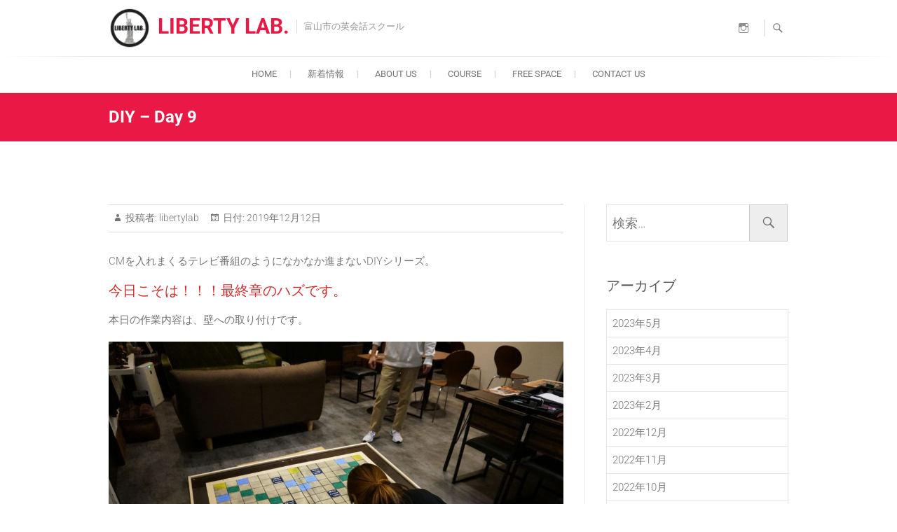

--- FILE ---
content_type: text/html; charset=UTF-8
request_url: https://www.libertylab.jp/2019/12/12/diy-day-9/
body_size: 19510
content:
<!DOCTYPE html>
<html lang="ja">
<head>
<meta charset="UTF-8" />
<link rel="profile" href="http://gmpg.org/xfn/11" />
<link rel="pingback" href="https://www.libertylab.jp/xmlrpc.php" />
<title>DIY &#8211; Day 9 &#8211; LIBERTY LAB.</title>
<meta name='robots' content='max-image-preview:large' />
	<style>img:is([sizes="auto" i], [sizes^="auto," i]) { contain-intrinsic-size: 3000px 1500px }</style>
	<link rel="alternate" type="application/rss+xml" title="LIBERTY LAB. &raquo; フィード" href="https://www.libertylab.jp/feed/" />
<link rel="alternate" type="application/rss+xml" title="LIBERTY LAB. &raquo; コメントフィード" href="https://www.libertylab.jp/comments/feed/" />
<script type="text/javascript">
/* <![CDATA[ */
window._wpemojiSettings = {"baseUrl":"https:\/\/s.w.org\/images\/core\/emoji\/16.0.1\/72x72\/","ext":".png","svgUrl":"https:\/\/s.w.org\/images\/core\/emoji\/16.0.1\/svg\/","svgExt":".svg","source":{"concatemoji":"https:\/\/www.libertylab.jp\/wp-includes\/js\/wp-emoji-release.min.js?ver=6.8.3"}};
/*! This file is auto-generated */
!function(s,n){var o,i,e;function c(e){try{var t={supportTests:e,timestamp:(new Date).valueOf()};sessionStorage.setItem(o,JSON.stringify(t))}catch(e){}}function p(e,t,n){e.clearRect(0,0,e.canvas.width,e.canvas.height),e.fillText(t,0,0);var t=new Uint32Array(e.getImageData(0,0,e.canvas.width,e.canvas.height).data),a=(e.clearRect(0,0,e.canvas.width,e.canvas.height),e.fillText(n,0,0),new Uint32Array(e.getImageData(0,0,e.canvas.width,e.canvas.height).data));return t.every(function(e,t){return e===a[t]})}function u(e,t){e.clearRect(0,0,e.canvas.width,e.canvas.height),e.fillText(t,0,0);for(var n=e.getImageData(16,16,1,1),a=0;a<n.data.length;a++)if(0!==n.data[a])return!1;return!0}function f(e,t,n,a){switch(t){case"flag":return n(e,"\ud83c\udff3\ufe0f\u200d\u26a7\ufe0f","\ud83c\udff3\ufe0f\u200b\u26a7\ufe0f")?!1:!n(e,"\ud83c\udde8\ud83c\uddf6","\ud83c\udde8\u200b\ud83c\uddf6")&&!n(e,"\ud83c\udff4\udb40\udc67\udb40\udc62\udb40\udc65\udb40\udc6e\udb40\udc67\udb40\udc7f","\ud83c\udff4\u200b\udb40\udc67\u200b\udb40\udc62\u200b\udb40\udc65\u200b\udb40\udc6e\u200b\udb40\udc67\u200b\udb40\udc7f");case"emoji":return!a(e,"\ud83e\udedf")}return!1}function g(e,t,n,a){var r="undefined"!=typeof WorkerGlobalScope&&self instanceof WorkerGlobalScope?new OffscreenCanvas(300,150):s.createElement("canvas"),o=r.getContext("2d",{willReadFrequently:!0}),i=(o.textBaseline="top",o.font="600 32px Arial",{});return e.forEach(function(e){i[e]=t(o,e,n,a)}),i}function t(e){var t=s.createElement("script");t.src=e,t.defer=!0,s.head.appendChild(t)}"undefined"!=typeof Promise&&(o="wpEmojiSettingsSupports",i=["flag","emoji"],n.supports={everything:!0,everythingExceptFlag:!0},e=new Promise(function(e){s.addEventListener("DOMContentLoaded",e,{once:!0})}),new Promise(function(t){var n=function(){try{var e=JSON.parse(sessionStorage.getItem(o));if("object"==typeof e&&"number"==typeof e.timestamp&&(new Date).valueOf()<e.timestamp+604800&&"object"==typeof e.supportTests)return e.supportTests}catch(e){}return null}();if(!n){if("undefined"!=typeof Worker&&"undefined"!=typeof OffscreenCanvas&&"undefined"!=typeof URL&&URL.createObjectURL&&"undefined"!=typeof Blob)try{var e="postMessage("+g.toString()+"("+[JSON.stringify(i),f.toString(),p.toString(),u.toString()].join(",")+"));",a=new Blob([e],{type:"text/javascript"}),r=new Worker(URL.createObjectURL(a),{name:"wpTestEmojiSupports"});return void(r.onmessage=function(e){c(n=e.data),r.terminate(),t(n)})}catch(e){}c(n=g(i,f,p,u))}t(n)}).then(function(e){for(var t in e)n.supports[t]=e[t],n.supports.everything=n.supports.everything&&n.supports[t],"flag"!==t&&(n.supports.everythingExceptFlag=n.supports.everythingExceptFlag&&n.supports[t]);n.supports.everythingExceptFlag=n.supports.everythingExceptFlag&&!n.supports.flag,n.DOMReady=!1,n.readyCallback=function(){n.DOMReady=!0}}).then(function(){return e}).then(function(){var e;n.supports.everything||(n.readyCallback(),(e=n.source||{}).concatemoji?t(e.concatemoji):e.wpemoji&&e.twemoji&&(t(e.twemoji),t(e.wpemoji)))}))}((window,document),window._wpemojiSettings);
/* ]]> */
</script>
<link rel='stylesheet' id='sbi_styles-css' href='https://www.libertylab.jp/wp-content/plugins/instagram-feed/css/sbi-styles.min.css?ver=6.10.0' type='text/css' media='all' />
<style id='wp-emoji-styles-inline-css' type='text/css'>

	img.wp-smiley, img.emoji {
		display: inline !important;
		border: none !important;
		box-shadow: none !important;
		height: 1em !important;
		width: 1em !important;
		margin: 0 0.07em !important;
		vertical-align: -0.1em !important;
		background: none !important;
		padding: 0 !important;
	}
</style>
<link rel='stylesheet' id='wp-block-library-css' href='https://www.libertylab.jp/wp-includes/css/dist/block-library/style.min.css?ver=6.8.3' type='text/css' media='all' />
<style id='classic-theme-styles-inline-css' type='text/css'>
/*! This file is auto-generated */
.wp-block-button__link{color:#fff;background-color:#32373c;border-radius:9999px;box-shadow:none;text-decoration:none;padding:calc(.667em + 2px) calc(1.333em + 2px);font-size:1.125em}.wp-block-file__button{background:#32373c;color:#fff;text-decoration:none}
</style>
<style id='global-styles-inline-css' type='text/css'>
:root{--wp--preset--aspect-ratio--square: 1;--wp--preset--aspect-ratio--4-3: 4/3;--wp--preset--aspect-ratio--3-4: 3/4;--wp--preset--aspect-ratio--3-2: 3/2;--wp--preset--aspect-ratio--2-3: 2/3;--wp--preset--aspect-ratio--16-9: 16/9;--wp--preset--aspect-ratio--9-16: 9/16;--wp--preset--color--black: #000000;--wp--preset--color--cyan-bluish-gray: #abb8c3;--wp--preset--color--white: #ffffff;--wp--preset--color--pale-pink: #f78da7;--wp--preset--color--vivid-red: #cf2e2e;--wp--preset--color--luminous-vivid-orange: #ff6900;--wp--preset--color--luminous-vivid-amber: #fcb900;--wp--preset--color--light-green-cyan: #7bdcb5;--wp--preset--color--vivid-green-cyan: #00d084;--wp--preset--color--pale-cyan-blue: #8ed1fc;--wp--preset--color--vivid-cyan-blue: #0693e3;--wp--preset--color--vivid-purple: #9b51e0;--wp--preset--gradient--vivid-cyan-blue-to-vivid-purple: linear-gradient(135deg,rgba(6,147,227,1) 0%,rgb(155,81,224) 100%);--wp--preset--gradient--light-green-cyan-to-vivid-green-cyan: linear-gradient(135deg,rgb(122,220,180) 0%,rgb(0,208,130) 100%);--wp--preset--gradient--luminous-vivid-amber-to-luminous-vivid-orange: linear-gradient(135deg,rgba(252,185,0,1) 0%,rgba(255,105,0,1) 100%);--wp--preset--gradient--luminous-vivid-orange-to-vivid-red: linear-gradient(135deg,rgba(255,105,0,1) 0%,rgb(207,46,46) 100%);--wp--preset--gradient--very-light-gray-to-cyan-bluish-gray: linear-gradient(135deg,rgb(238,238,238) 0%,rgb(169,184,195) 100%);--wp--preset--gradient--cool-to-warm-spectrum: linear-gradient(135deg,rgb(74,234,220) 0%,rgb(151,120,209) 20%,rgb(207,42,186) 40%,rgb(238,44,130) 60%,rgb(251,105,98) 80%,rgb(254,248,76) 100%);--wp--preset--gradient--blush-light-purple: linear-gradient(135deg,rgb(255,206,236) 0%,rgb(152,150,240) 100%);--wp--preset--gradient--blush-bordeaux: linear-gradient(135deg,rgb(254,205,165) 0%,rgb(254,45,45) 50%,rgb(107,0,62) 100%);--wp--preset--gradient--luminous-dusk: linear-gradient(135deg,rgb(255,203,112) 0%,rgb(199,81,192) 50%,rgb(65,88,208) 100%);--wp--preset--gradient--pale-ocean: linear-gradient(135deg,rgb(255,245,203) 0%,rgb(182,227,212) 50%,rgb(51,167,181) 100%);--wp--preset--gradient--electric-grass: linear-gradient(135deg,rgb(202,248,128) 0%,rgb(113,206,126) 100%);--wp--preset--gradient--midnight: linear-gradient(135deg,rgb(2,3,129) 0%,rgb(40,116,252) 100%);--wp--preset--font-size--small: 13px;--wp--preset--font-size--medium: 20px;--wp--preset--font-size--large: 36px;--wp--preset--font-size--x-large: 42px;--wp--preset--spacing--20: 0.44rem;--wp--preset--spacing--30: 0.67rem;--wp--preset--spacing--40: 1rem;--wp--preset--spacing--50: 1.5rem;--wp--preset--spacing--60: 2.25rem;--wp--preset--spacing--70: 3.38rem;--wp--preset--spacing--80: 5.06rem;--wp--preset--shadow--natural: 6px 6px 9px rgba(0, 0, 0, 0.2);--wp--preset--shadow--deep: 12px 12px 50px rgba(0, 0, 0, 0.4);--wp--preset--shadow--sharp: 6px 6px 0px rgba(0, 0, 0, 0.2);--wp--preset--shadow--outlined: 6px 6px 0px -3px rgba(255, 255, 255, 1), 6px 6px rgba(0, 0, 0, 1);--wp--preset--shadow--crisp: 6px 6px 0px rgba(0, 0, 0, 1);}:where(.is-layout-flex){gap: 0.5em;}:where(.is-layout-grid){gap: 0.5em;}body .is-layout-flex{display: flex;}.is-layout-flex{flex-wrap: wrap;align-items: center;}.is-layout-flex > :is(*, div){margin: 0;}body .is-layout-grid{display: grid;}.is-layout-grid > :is(*, div){margin: 0;}:where(.wp-block-columns.is-layout-flex){gap: 2em;}:where(.wp-block-columns.is-layout-grid){gap: 2em;}:where(.wp-block-post-template.is-layout-flex){gap: 1.25em;}:where(.wp-block-post-template.is-layout-grid){gap: 1.25em;}.has-black-color{color: var(--wp--preset--color--black) !important;}.has-cyan-bluish-gray-color{color: var(--wp--preset--color--cyan-bluish-gray) !important;}.has-white-color{color: var(--wp--preset--color--white) !important;}.has-pale-pink-color{color: var(--wp--preset--color--pale-pink) !important;}.has-vivid-red-color{color: var(--wp--preset--color--vivid-red) !important;}.has-luminous-vivid-orange-color{color: var(--wp--preset--color--luminous-vivid-orange) !important;}.has-luminous-vivid-amber-color{color: var(--wp--preset--color--luminous-vivid-amber) !important;}.has-light-green-cyan-color{color: var(--wp--preset--color--light-green-cyan) !important;}.has-vivid-green-cyan-color{color: var(--wp--preset--color--vivid-green-cyan) !important;}.has-pale-cyan-blue-color{color: var(--wp--preset--color--pale-cyan-blue) !important;}.has-vivid-cyan-blue-color{color: var(--wp--preset--color--vivid-cyan-blue) !important;}.has-vivid-purple-color{color: var(--wp--preset--color--vivid-purple) !important;}.has-black-background-color{background-color: var(--wp--preset--color--black) !important;}.has-cyan-bluish-gray-background-color{background-color: var(--wp--preset--color--cyan-bluish-gray) !important;}.has-white-background-color{background-color: var(--wp--preset--color--white) !important;}.has-pale-pink-background-color{background-color: var(--wp--preset--color--pale-pink) !important;}.has-vivid-red-background-color{background-color: var(--wp--preset--color--vivid-red) !important;}.has-luminous-vivid-orange-background-color{background-color: var(--wp--preset--color--luminous-vivid-orange) !important;}.has-luminous-vivid-amber-background-color{background-color: var(--wp--preset--color--luminous-vivid-amber) !important;}.has-light-green-cyan-background-color{background-color: var(--wp--preset--color--light-green-cyan) !important;}.has-vivid-green-cyan-background-color{background-color: var(--wp--preset--color--vivid-green-cyan) !important;}.has-pale-cyan-blue-background-color{background-color: var(--wp--preset--color--pale-cyan-blue) !important;}.has-vivid-cyan-blue-background-color{background-color: var(--wp--preset--color--vivid-cyan-blue) !important;}.has-vivid-purple-background-color{background-color: var(--wp--preset--color--vivid-purple) !important;}.has-black-border-color{border-color: var(--wp--preset--color--black) !important;}.has-cyan-bluish-gray-border-color{border-color: var(--wp--preset--color--cyan-bluish-gray) !important;}.has-white-border-color{border-color: var(--wp--preset--color--white) !important;}.has-pale-pink-border-color{border-color: var(--wp--preset--color--pale-pink) !important;}.has-vivid-red-border-color{border-color: var(--wp--preset--color--vivid-red) !important;}.has-luminous-vivid-orange-border-color{border-color: var(--wp--preset--color--luminous-vivid-orange) !important;}.has-luminous-vivid-amber-border-color{border-color: var(--wp--preset--color--luminous-vivid-amber) !important;}.has-light-green-cyan-border-color{border-color: var(--wp--preset--color--light-green-cyan) !important;}.has-vivid-green-cyan-border-color{border-color: var(--wp--preset--color--vivid-green-cyan) !important;}.has-pale-cyan-blue-border-color{border-color: var(--wp--preset--color--pale-cyan-blue) !important;}.has-vivid-cyan-blue-border-color{border-color: var(--wp--preset--color--vivid-cyan-blue) !important;}.has-vivid-purple-border-color{border-color: var(--wp--preset--color--vivid-purple) !important;}.has-vivid-cyan-blue-to-vivid-purple-gradient-background{background: var(--wp--preset--gradient--vivid-cyan-blue-to-vivid-purple) !important;}.has-light-green-cyan-to-vivid-green-cyan-gradient-background{background: var(--wp--preset--gradient--light-green-cyan-to-vivid-green-cyan) !important;}.has-luminous-vivid-amber-to-luminous-vivid-orange-gradient-background{background: var(--wp--preset--gradient--luminous-vivid-amber-to-luminous-vivid-orange) !important;}.has-luminous-vivid-orange-to-vivid-red-gradient-background{background: var(--wp--preset--gradient--luminous-vivid-orange-to-vivid-red) !important;}.has-very-light-gray-to-cyan-bluish-gray-gradient-background{background: var(--wp--preset--gradient--very-light-gray-to-cyan-bluish-gray) !important;}.has-cool-to-warm-spectrum-gradient-background{background: var(--wp--preset--gradient--cool-to-warm-spectrum) !important;}.has-blush-light-purple-gradient-background{background: var(--wp--preset--gradient--blush-light-purple) !important;}.has-blush-bordeaux-gradient-background{background: var(--wp--preset--gradient--blush-bordeaux) !important;}.has-luminous-dusk-gradient-background{background: var(--wp--preset--gradient--luminous-dusk) !important;}.has-pale-ocean-gradient-background{background: var(--wp--preset--gradient--pale-ocean) !important;}.has-electric-grass-gradient-background{background: var(--wp--preset--gradient--electric-grass) !important;}.has-midnight-gradient-background{background: var(--wp--preset--gradient--midnight) !important;}.has-small-font-size{font-size: var(--wp--preset--font-size--small) !important;}.has-medium-font-size{font-size: var(--wp--preset--font-size--medium) !important;}.has-large-font-size{font-size: var(--wp--preset--font-size--large) !important;}.has-x-large-font-size{font-size: var(--wp--preset--font-size--x-large) !important;}
:where(.wp-block-post-template.is-layout-flex){gap: 1.25em;}:where(.wp-block-post-template.is-layout-grid){gap: 1.25em;}
:where(.wp-block-columns.is-layout-flex){gap: 2em;}:where(.wp-block-columns.is-layout-grid){gap: 2em;}
:root :where(.wp-block-pullquote){font-size: 1.5em;line-height: 1.6;}
</style>
<link rel='stylesheet' id='contact-form-7-css' href='https://www.libertylab.jp/wp-content/plugins/contact-form-7/includes/css/styles.css?ver=6.1.4' type='text/css' media='all' />
<link rel='stylesheet' id='freesia-corporate-parent-style-css' href='https://www.libertylab.jp/wp-content/themes/freesia-empire/style.css?ver=6.8.3' type='text/css' media='all' />
<link rel='stylesheet' id='freesia-corporate-pink-css' href='https://www.libertylab.jp/wp-content/themes/freesia-corporate/css/pink-color-style.css?ver=6.8.3' type='text/css' media='all' />
<link rel='stylesheet' id='freesiaempire-style-css' href='https://www.libertylab.jp/wp-content/themes/freesia-corporate/style.css?ver=6.8.3' type='text/css' media='all' />
<link rel='stylesheet' id='freesiaempire_google_fonts-css' href='https://www.libertylab.jp/wp-content/fonts/7090dea87d7662553873219d242454ab.css?ver=6.8.3' type='text/css' media='all' />
<link rel='stylesheet' id='genericons-css' href='https://www.libertylab.jp/wp-content/themes/freesia-empire/genericons/genericons.css?ver=3.4.1' type='text/css' media='all' />
<link rel='stylesheet' id='freesiaempire-responsive-css' href='https://www.libertylab.jp/wp-content/themes/freesia-empire/css/responsive.css?ver=6.8.3' type='text/css' media='all' />
<link rel='stylesheet' id='freesiaempire-animate-css' href='https://www.libertylab.jp/wp-content/themes/freesia-empire/assets/wow/css/animate.min.css?ver=6.8.3' type='text/css' media='all' />
<script type="text/javascript" src="https://www.libertylab.jp/wp-includes/js/jquery/jquery.min.js?ver=3.7.1" id="jquery-core-js"></script>
<script type="text/javascript" src="https://www.libertylab.jp/wp-includes/js/jquery/jquery-migrate.min.js?ver=3.4.1" id="jquery-migrate-js"></script>
<script type="text/javascript" src="https://www.libertylab.jp/wp-content/themes/freesia-empire/js/freesiaempire-main.js?ver=6.8.3" id="freesiaempire-main-js"></script>
<script type="text/javascript" src="https://www.libertylab.jp/wp-content/themes/freesia-empire/js/freesiaempire-sticky-scroll.js?ver=6.8.3" id="sticky-scroll-js"></script>
<!--[if lt IE 9]>
<script type="text/javascript" src="https://www.libertylab.jp/wp-content/themes/freesia-empire/js/html5.js?ver=3.7.3" id="html5-js"></script>
<![endif]-->
<script type="text/javascript" src="https://www.libertylab.jp/wp-content/themes/freesia-empire/assets/wow/js/wow.min.js?ver=6.8.3" id="wow-js"></script>
<script type="text/javascript" src="https://www.libertylab.jp/wp-content/themes/freesia-empire/assets/wow/js/wow-settings.js?ver=6.8.3" id="wow-settings-js"></script>
<link rel="https://api.w.org/" href="https://www.libertylab.jp/wp-json/" /><link rel="alternate" title="JSON" type="application/json" href="https://www.libertylab.jp/wp-json/wp/v2/posts/3210" /><link rel="EditURI" type="application/rsd+xml" title="RSD" href="https://www.libertylab.jp/xmlrpc.php?rsd" />
<meta name="generator" content="WordPress 6.8.3" />
<link rel="canonical" href="https://www.libertylab.jp/2019/12/12/diy-day-9/" />
<link rel='shortlink' href='https://www.libertylab.jp/?p=3210' />
<link rel="alternate" title="oEmbed (JSON)" type="application/json+oembed" href="https://www.libertylab.jp/wp-json/oembed/1.0/embed?url=https%3A%2F%2Fwww.libertylab.jp%2F2019%2F12%2F12%2Fdiy-day-9%2F" />
<link rel="alternate" title="oEmbed (XML)" type="text/xml+oembed" href="https://www.libertylab.jp/wp-json/oembed/1.0/embed?url=https%3A%2F%2Fwww.libertylab.jp%2F2019%2F12%2F12%2Fdiy-day-9%2F&#038;format=xml" />
	<meta name="viewport" content="width=device-width" />
	<link rel="icon" href="https://www.libertylab.jp/wp-content/uploads/2019/11/cropped-LL_logo背景透明-32x32.png" sizes="32x32" />
<link rel="icon" href="https://www.libertylab.jp/wp-content/uploads/2019/11/cropped-LL_logo背景透明-192x192.png" sizes="192x192" />
<link rel="apple-touch-icon" href="https://www.libertylab.jp/wp-content/uploads/2019/11/cropped-LL_logo背景透明-180x180.png" />
<meta name="msapplication-TileImage" content="https://www.libertylab.jp/wp-content/uploads/2019/11/cropped-LL_logo背景透明-270x270.png" />
		<style type="text/css" id="wp-custom-css">
			/*  ヘッダーメニューの設定
=================================== */
.custom-logo-link{
	display:block;
}

#site-title{
	font-size:30px;
	font-weight:800;
	line-height:normal;
}

h1 {
 font-weight: bold;
}

#site-logo{
	width:60px;
}

#site-branding{
	display:flex;
}

.header-info{
	margin-left:auto;
}

/*  ヘッダーメニュー767以下
=================================== */
@media screen and (max-width:767px){
	.container, .boxed-layout #page, .boxed-layout-small #page {
		width:93%;
	}
	#site-logo{
	width:50px;
}
	
	#site-branding{
		padding-right:20px;
	}
	
	#site-title{
	font-size:25px;
	font-weight:700;
}
	
	.menu-toggle{
		margin-left:auto;
	}
	
	.insta{
		margin:5px !important;
	}
}

/*  インスタ
=================================== */
.insta{
	margin:50px
}

/*  スライダー
=================================== */

.image-slider::before{
    position: absolute;
	top: 0;
	right: 0;
	bottom: 0;
	left: 0;
	content: ' ';
}

.slider-content{
	background-color:rgba(60,0,0,0.3);
	padding:1rem;
	border-radius:20px;
}

.slider-content .slider-title a {
	color: #ffffff;
	font-size: 28px;
	font-weight: 700;
}
.slider-content .slider-text h3 {
	color: #ffffff;
	font-size: 16px;
	line-height: 24px;
}

.quote> p {
  color:#545454;
}


.testimonials{
	background:rgba(255,255,255,0.8);
		padding:10px;
	border-radius:20px;
	border:1px solid #fff;
	backdrop-filter: blur(2px);
}



/*  写真PCとスマホの差し替え設定
=================================== */
.pc {
	display: block !important; 
}
.sp {
	display: none !important;
}

@media screen and (max-width:767px){
	.pc { display: none !important; }
 .sp { display: block !important; }
}
	
/* 初めての方に
================================================== */
.welcome-title{
	display:flex;
	justify-content:center;
	align-items:center;
	margin-bottom:50px;
}

.welcome-message{
	position: relative;
  padding: 1em;
  background: #a6d3c8;
  color: white;
	font-weight:900;
}

.welcome-message:before {
  position: absolute;
  content: '';
  top: 100%;
  left: 0;
  border: none;
  border-bottom: solid 15px transparent;
  border-right: solid 20px rgb(149, 158, 155);
}

.welcome-icon{
	width:20%;
height:100%;
	margin:0 30px;
}

.try-parent{
	margin-bottom:100px;
}

.try-header{
	display:flex;
	position: relative;
	justify-content:center;
	align-items:center;
	padding-bottom: 1em;
}

.try-header:after {
	content: "";
	position: absolute;
	left: 0;
	bottom: 0;
	width: 100%;
	height: 5px;
	background: repeating-linear-gradient(-45deg, #a6ddb0, #a6ddb0 2px, #fff 2px, #fff 4px);
}

.try-icon{
	width:25%;
	height:100%;
}

.try-title{
  position: relative;
  color: #158b2b;
  font-size: 25px;
	font-weight:900;
  padding: 10px;
  text-align: center;
  margin: 1.5em 2rem;
}

.try-title:before {
  content: "";
  position: absolute;
  top: -30px;
  left: 50%;
  width: 150px;
  height: 110px;
  border-radius: 50%;
  border: 10px solid #a6ddb0;
  border-left-color: transparent;
  border-right-color: transparent;
  -webkit-transform: translateX(-50%);
  transform: translateX(-50%);
}



.try-red{
	color:#bc2622;
	}

.try-red:before{
	border-top-color:pink;
	border-bottom-color:pink;
	}

.try-red:after {
	background: repeating-linear-gradient(-45deg, pink, pink 2px, #fff 2px, #fff 4px);
}

.try-blue{
	color:blue;
	}

.try-blue:before{
	border-top-color:#bce3ec;
	border-bottom-color:#bce3ec;
	}

.try-blue:after {
	background: repeating-linear-gradient(-45deg, #bce3ec, #bce3ec 2px, #fff 2px, #fff 4px);
}


.try-title-message{
	margin:10px 0px;
	text-align:center;
}

.try-title-message:first-letter {
  font-size    : 1.7em;     
  padding      : 0px;
font-weight:500;   
}

.try-steps{
	display:flex;
	justify-content:center;
}

.try-step{
	width:100%;
	height:100%;
	margin:10px;
}

.step-comment{
	font-size:1rem;
	width:95%;
	margin:0 auto;
}

.application{
	width:80%;
	margin: 0 auto;
  padding: 2em 2em;
  text-decoration: none;
  border: solid 4px pink;
  border-radius: 10px;
}


.try-btns{
	display:flex;
	justify-content:space-evenly;
}

.try-btn {
	font-size:20px;
   display: inline-block;
  padding: 0.4em 1em;
  text-decoration: none !important;
  color: pink;
	font-weight:400;
  border: solid 2px pink;
  border-radius: 25px;
  transition: .4s;
	margin-bottom:20px;
}

.try-btn:hover {
   background:pink;
  color: white;
}

.try-check{
	margin-top:30px;
	text-align:center;
}

.try-check-button{
	font-size:1.5rem;
	position: relative;
  display: inline-block;
  padding: 1em;
  text-decoration: none !important;
  color: #FFF;
  border-radius: 10px;/*角の丸み*/
  box-shadow: inset 0 2px 0 rgba(255,255,255,0.2), 0 2px 2px rgba(0, 0, 0, 0.19);
  font-weight: bold;
}

.try-check-button:active {
  box-shadow: 0 0 2px rgba(0, 0, 0, 0.30);
}

.check-green{
	background: #a6ddb0;/*背景色*/
	border-bottom: solid 2px green;/*少し濃い目の色に*/
}

.check-green:active{
  border-bottom: solid 2px #a6ddb0;
}

.check-blue{
	background: #bce3ec;/*背景色*/
	border-bottom: solid 2px #3e9bb0;/*少し濃い目の色に*/
}

.check-blue:active{
  border-bottom: solid 2px #bce3ec;
}


@media screen and (max-width: 991px){
	.application{
	width:100%;
		text-align:center;
	} 
	
	.try-btns{
	display:block;
}
}

.event-pics{
	display:flex;
	flex-wrap:wrap;
}

.event-pic{
	width:50%;
	height:50%;
}


/* 初めての方　600以下の設定
=================================== */

@media screen and (max-width:767px){
.try-steps{
	display:flex;
	flex-wrap:wrap;
}

.try-step{
	width:49%;
	height:100%;
	margin:1px;
}
	
	.event-pics{
	display:block;
}

.event-pic{
	width:100%;
	height:100%;
}
	
}


@media screen and (max-width:600px){
	
	.welcome-title{
		position: relative;
}

.welcome-message{
font-size:1rem;
 padding: 0.5em;
}

.welcome-icon{
	position: absolute;
  top: 10%;
  left: 77%;
	width:20%;
	height:auto;
}
	
	.try-icon{
	width:40%;
	height:100%;
}

.try-title{
  font-size: 20px;
	font-weight:800;
  padding: 10px;
  margin: 0.2em;
}

	.try-title:before {
  top: -20px;
}
	
}



/* staff-front
================================================== */
.staff-front-introduction{
   text-align: center;     
    }
.staff-front-staff{
    display: inline-block;
    width: 30%;
    text-align: center;
}
.staff-front-image{
    margin-bottom: 10px;
}

.staff-front-tittle{
    font-size: 15px;
    font-weight: 400;
}

@media screen and (max-width:600px){
    #staff-front .staff-front-introduction{
   text-align: center;   
    }
.staff-front-staff{
    width: 100%;
    text-align: center;
    margin: 20px;
}
    
.staff-front-image{
    margin-bottom: 5px;
}

.staff-front-tittle{
    font-size: 15px;
    font-weight: 400;
}
    
}

/* staff
================================================== */

#staff-wrap{
    max-width: 100%;
}

.icon:before{
    content:"";
    padding-right:10px;
    border-left: 7px solid red;
}

.staff-introduction-txt {
    width: 59%;
	margin-bottom: 20px;
}

.staff-message {
    width: 59%;
	margin-bottom: 20px;
}

.staff-profile-image{
    width: 40%;
    float: right;
}

.staff-introduction-txt span{
    font-weight: bold;
}

.staff-profile th{
    width: 25%;
    background-color: #f0f0f0f0;
    padding: 12px 0;
    text-align: center;
	border:1px solid #cccccc;
}

.staff-profile td{
    width: 75%;
    padding: 12px 40px;
}

table{
    border-spacing: 0;
    border-collapse: collapse;
}

@media screen and (max-width:600px){
    .staff-profile-image{
    width: 100%;
        margin: auto
}

   .staff-introduction-txt {
    width: 100%;
    margin-bottom: 20px;
}

 .staff-message {
    width: 100%;
    margin-bottom: 20px;
}
.staff-profile th{
    width: 25%;
    background-color: #f0f0f0f0;
    padding: 5px 0;
    text-align: center;
	border:1px solid #cccccc;
    vertical-align: middle;
}
  .staff-profile td{
    width: 75%;
    padding: 10px 10px;
    vertical-align: middle;
}

}

/* event
================================================== */
#event .event-parent{
    width: 100%;
    text-align: center;
}

#event .event-schedule{
    display: inline-block;
    vertical-align: middle;
    margin: 5px;
    width: 45%;
}




/* what's on
================================================== */

.whats-on1{
    display: inline-block;
    width: 45%;
    margin: 10px 10px 10px 10px;
    vertical-align: top;
}

.event-title{
    font-size:25px;
    margin-bottom: 10px;
    padding-bottom: 10px;
    border-bottom: 1px solid #cccccc;
}

.whats-on-category{
    margin-bottom: 20px;
}
.whats-on-content{
    margin-bottom: 10px;
}

.icon{
    padding: 0px;
	margin-top:30px;
	margin-bottom:10px;
}


@media screen and (max-width:600px){
    .whats-on1{
    display:block;
    vertical-align: middle;
    margin-bottom: 10px;
    width: auto;
    }
    .event-title{
    padding-bottom: 0px;
    margin-bottom: 5px;
    font-size: 20px;
    }
    .whats-on-content{
    margin-bottom: 50px;
}
}

/* about
================================================== */

.about-why-tittle-question {
	position: relative;
	display: inline-block;
	margin: 1.5em 15px 1em 0;
	padding: 35px;
	line-height: 50px;
	vertical-align: middle;
	text-align: center;
	color: #FFF;
	font-size: 20px;
	font-weight: bold;
	background: #f69fa3;
	border-radius: 50%;
	box-sizing: border-box;
}

.about-why-tittle-question:before {
   content: "";
	position: absolute;
	bottom: -0px;
	right: 10px;
	margin-top: -15px;
	border: 	20px solid transparent;
	border-left: 20px solid #f69fa3;
	z-index: 0;
	-ms-transform: rotate(45deg);
	-webkit-transform: rotate(45deg);
	transform: rotate(55deg);
}

.about-why-tittle{
	text-align:center;
	position:relative;
}
.about-why-tittle-question-liberty{
	bottom:0;
	display:inline-block;
}

.about-reason-parent{
	text-align:center;
	margin-top:20px;
}

.about-reason{
	display:inline-block;
	width:48%;
	vertical-align:top;
}

.about-reason-tittle{
	font-size:25px;
	font-weight:bold;
	margin-bottom:5px;
	text-align:left;
}
.about-reason-image{
	text-align:center;
	width:90%;
	margin:10px;
}
.about-reason h6{
	text-align:left;
}

.point-wrap{
    margin-top: 50px;
    margin-bottom: 50px;
}

.recommend{
    width: 60%;
}

.point-headall{
    width: 100%;
    border-bottom: 2px solid #e8162f;
}

.point-head{
    width: 49%;
    display: inline-block;
    vertical-align: middle;
}

.point-title{
    font-size: 35px;
    padding: 0px;
    margin-right: 0px;
    text-align: right;
}

.point-content{
    width: 49%;
    vertical-align: top;
    display: inline-block ;
   padding: 10px;
}


.point-btn a {
    background-color: #e8162f;
    color: #ffffff;
    border: 2px solid #e8162f;
    font-size: 18px;
    width: 240px;
    display: block;
    text-align: center;
    line-height: 30px;
    margin-bottom: 0px;
    border-radius: 10px;
    float: right;
	padding:5px;
	text-decoration:none;
}

.point-btn-center{
display: flex;
  justify-content: center;
	margin-top:20px;
	margin-bottom:60px;
}

.btn a:hover {
    background-color: #ffffff;
    color: #e8162F;
}
/* 600以下の設定
========================================= */
@media screen and (max-width:600px){
   .about-reason{
	display:inline-block;
	width:100%;
	margin:10px;
}
	.about-why-tittle-question-liberty{
		width:20%;
}
	
	.about-why-tittle-question {
		margin: 1.5em 15px 0 0;
		padding: 5px;
		width: 70%;
		line-height: 40px;
		vertical-align: middle;
		text-align: center;	
		border-radius: 12px;
		background: #f69fa3;
		color:white;
		box-sizing: border-box;
}

.about-why-tittle-question:before{
 content: "";
display: inline-block;
position: absolute;
top: 60px;
right: -5px;
margin-top: -15px;
transform: rotate( -45deg);
height: 10px;
	border: 	10px solid transparent;
	border-left: 10px solid #f69fa3;
background-color: #f69fa3;
}

	.point-content{
    width: 100%;
    vertical-align: top;
    display: inline-block ;
    margin:10px 0 10px 0px;
}
    .point-title{
    font-size: 16px;
}
}
/* freespace
================================================== */

.freespace-contents{
    width: 100%;
    text-align: center;
	margin-bottom:10px;
}

.icons{
    vertical-align: middle;
    margin: 5px;
    width: 12%;
    display: inline-block;
}

.freespace-price{
    width: 30%;
    margin: 5px;
    display: inline-block;
}

/* Course & Freespace
================================================== */
.full-box{
	margin-right: calc(50% - 50vw);
 margin-left: calc(50% - 50vw);
	margin-bottom:10px;
}

.full-box img{
	margin-bottom:60px;
}

.full-headline{
	text-align:center;
	margin-bottom:30px;
	padding:0px;
}

.full-content{
	background-color: #ffffff;
	padding: 0rem 4rem 0rem;
}

.lesson-detail-parent{
	display:flex;
	justify-content:space-around;
	margin-bottom:60px;
}

.lesson-detail a{
	color:white;
		text-decoration:none;
}

.lesson-detail2 a{
	color:white;
		text-decoration:none;
}

.lesson-detail,.lesson-detail2{
	font-size:26px;
	font-weight:bold;
	border-radius:10px;
	padding:30px 20px;
	margin:10px
}
.lesson-detail:nth-child(1) {
    background-color: #ee3d96; /* 背景色指定 */
}

.lesson-detail:nth-child(2) {
    background-color: #00aeef; /* 背景色指定 */
}

.lesson-detail:nth-child(3) {
    background-color: #6ada5b; /* 背景色指定 */
}

.lesson-detail2:nth-child(1) {
    background-color:#fde040; /* 背景色指定 */
}
.lesson-detail2:nth-child(2) {
    background-color: #6ada5b; /* 背景色指定 */
}

/*  プライベートレッスンの説明の親ボックス */
.private-box {
	padding: 10px;             /* 余白指定 */
	display: flex;              /* フレックスボックスにする */
	flex-wrap: wrap;   
}
/* プライベートレッスンの説明の子ボックス */
.private-item {
   width:47%;
	display:flex;
    margin: 10px;              /* 外側の余白 */
}

/* プライベートレッスンの説明の子ボックスーアイコン */
.private-icon{
	padding:0px;
	height:100%;
	width:100px;
}

.private-explanation{
	padding:10px;
}
 
.private-item:nth-child(1) {
    background-color:  rgba(238,61,150,0.2); /* 背景色指定 */
}
 
.private-item:nth-child(2) {
    background-color: rgba(255,212,0,0.2); /* 背景色指定 */
}
 
.private-item:nth-child(3) {
    background-color: rgba(0,174,293,0.2); /* 背景色指定 */
}
 
.private-item:nth-child(4) {
    background-color:  rgba(65,173,73,0.2); /* 背景色指定 */
}


/*グループレッスンのシステム親*/
.group-box{
	margin-top:40px;
	display: flex;              /* フレックスボックスにする */	
	justify-content:space-between
}

.group-box-one:nth-child(1) {
    background-color:  #CCCCFF; /* 背景色指定 */
}

.group-box-one:nth-child(2) {
    background-color:  #ee82ee; /* 背景色指定 */
}

/*グループレッスンのシステムそれぞれ*/
.group-box-one{
	width:48%;
	border-radius: 10px;
}

.group-tittle-set{
	color:blue;
	font-weight:bold;
	text-align: center;
	padding: 10px 10px 0 10px;
}

.group-tittle-any{
	color:#800080;
	font-weight:bold;
	text-align: center;
	padding: 10px 10px 0 10px;
}

.group-set {
	display:flex;
	justify-content:space-evenly;
   background-color: #CCCCFF; /* 背景色指定 */
	border-radius:10px;
}

.group-any {
	display:flex;
	justify-content:space-evenly;
   background-color: #ee82ee; /* 背景色指定 */
	border-radius:10px;
}

/*グループレッスンのシステム*/
.group-system{
	background-color:white;	
	padding: 5px;
	border-radius: 10px;
	text-align: center;
	vertical-align: middle;
	flex-basis:30%;
	margin:10px 0;
	font-weight :bold;
}

.group-system:nth-child(1) {
	color: blue; /* 文字色指定 */
}

.group-system:nth-child(2) {
	color: #fa8072; /* 文字色指定 */
}
.group-system:nth-child(3) {
	color: orange; /* 文字色指定 */
}

/*キッズの詳細*/	
.k-icons{
    margin: 3px;
    width: 22%;
}


/* 各レッスンのポイント 親*/
.lesson-point{
	text-align:center;
	position:relative;
}

/* 各レッスンのポイントー文章 */
.lesson-point-content{
	position: relative;
	display: inline-block;
	margin: 1.5em 15px 1em 0;
	padding: 20px;
	line-height: 30px;
	color: #FFF;
	font-size: 20px;
	font-weight: bold;
	background: #f69fa3;
	border-radius: 30px;
	width:70%;
}

.lesson-point-content:before {
   content: "";
	position: absolute;
	bottom: 10px;
	right: -30px;
	margin-top: -15px;
	border: 20px solid transparent;
	border-left: 20px solid #f69fa3;
	z-index: 0;
	transform: rotate(1deg);
}

/* 各レッスンのポイントーリバティ */
.lesson-point-liberty{
	vertical-align:middle;
	display:inline-block;
	width:20%;
}

/* 各レッスンのプライス */
.lesson-price-parent{
    width: 100%;
    text-align: center;
	margin-top:20px;
	margin-bottom:30px;
}
.lesson-price{
    width: 23%;
    margin: 5px;
    display: inline-block;
}

.note{
	text-align:left;
	margin-left:250px;
	font-size:13px;
}

/* 各レッスンのポイント */
.lesson-focuspoint-parent{
    width: 100%;
    text-align: center;
	margin-top:20px;
	margin-bottom:30px;
}
.lesson-focuspoint{
    width: 48%;
    margin: 5px;
    display: inline-block;
}

/* 全体770px以下の設定
================================================== */
@media screen and (max-width:770px){
.course-price{
		width:100%;
    }
 .full-content{
	padding: 0px 3px 3px;
	}

.full-headline{
	margin-bottom:0px;
	}
	
.lesson-detail,.lesson-detail2{
	font-size:15px;
	padding:10px 5px;
	margin:0 5px;
	text-align:center;
}
	
	.icons{
    margin: 3px;
    width: 14%;
}

	
/*  プライベートレッスンの説明の親ボックス */


/* プライベートレッスンの説明の子ボックス */
.private-item {
   width:100%;
	}
.private-explanation{
	font-size:12px;
	line-height: 0.9rem;
	vertical-align: middle;
	padding: 7px;
}
.private-icon{
	width:70px;
}
	
.group-box{
	margin-top:40px;
		display:flex;
		flex-direction:column;
	justify-content:space-between
}
	/* グループレッスンsetとany */
	.group-box-one{
	width:100%;
	border-radius: 10px;
		margin-bottom:10px;
}
	
	.group-system{
	padding: 3px;
	flex-basis:30%;
	margin:0px 0px 10px 0px;
}
	
	/*キッズの詳細*/	
.k-icons{
    margin: 3px;
    width: 45%;
}

	
	/* レッスンのプライス */
.lesson-price{
    width: 45%;
}
.note{
	margin-left:0px;
	font-size:11px;
}	
	
		/* レッスンのポイント */
.lesson-focuspoint{
    width: 95%;
}
.note{
	margin-left:0px;
	font-size:11px;
}	

	
}

/* 主婦の英会話
================================================== */
.weekday-price{
    width: 45%;
    margin: 10px;
    display: inline-block;
}
.weekday-target{
    width: 29%;
    margin: 5px;
    display: inline-block;
}

/* 全体770px以下の設定
================================================== */
@media screen and (max-width:770px){
   .weekday-price{
		width:100%;
	}
}


/* Voice
================================================== */
.voice-header{
	margin: 10px 0px 20px 0px;
	display:flex;
	align-items: center;
}

.voice-mic{
}
.voice-title{
	width: 70%;
	font-weight:bold;
	padding: 0px 0px 0px 20px;
}

.voice-name{
	text-align:center;
	padding:0px 0px 0px 5px;
}

.voice-left{
	width:50%;
	display:inline-block;
}

.voice-question {
	display:flex;
	margin:20px 0px 10px;
	align-items: flex-start;
}

.voice-bubble {
    display: inline-block;
    position: relative; 
    margin: 5px 0 0 20px;
    padding: 12px 13px;
    border-radius: 12px;
    background: #f69fa3;
	color:white;
}

.voice-bubble:after {
    content: "";
    display: inline-block;
    position: absolute;
    top: 10px; 
    left: -24px;
    border: 12px solid transparent;
    border-right: 16px solid #f69fa3;
}

.voice-answer{
	margin-bottom:30px;
}

.voice-right{
	display:inline-block;
	vertical-align:top;
	width:45%;
	margin-left:10px;
}

.voice-goal {
  position: relative;
	text-align:center;
	margin:20px 0 100px 0;
  }

.voice-goal-text {
  position: absolute;
	font-weight: bold;
	font-size: 1.2rem;
	line-height:140%;
  top: 45%;
    right: 15%;
    width: 70%;
  }

.voice-goal img {
  width: 80%;
  }

@media screen and (max-width:800px){
	.voice-header{
	flex-wrap: wrap;
}

.voice-mic{
}
	
.voice-title{
	width: 85%;
}

.voice-name{
	flex-grow:1;}
	
.br-sp {
	display:none;
	}
	
.voice-right{
	display:inline-block;
	vertical-align:top;
	width:100%;
	margin-left:10px;
}

	.voice-left{
	width:100%;
	display:inline-block;
}
	.voice-goal img {
  width: 95%;
  }
	.voice-bubble {
		width:70%;
}
}

/* インスタの設定
================================================== */
	.instagram-media{
		max-width: 70% !important;
		margin:auto !important;
}

/*student's page
================================================== */
/*タブ切り替え全体のスタイル*/
.tabs {
  display: flex;
  flex-wrap: wrap;
  margin:20px 0;}

/*タブのスタイル*/
.tabs:after{
    content:'';
  width: 100%;
  height: 3px;
  background: #f0132d;
  display: block;
  order: -1;
}

.tab_item {
  color: White;
  background: LightGray;
  font-weight: bold;
  text-shadow: 0 -1px 0 rgba(0,0,0,.2);
  text-align: center;
  padding: 10px 0.5em;
  order: -1;
  position: relative;
  z-index: 1;
  cursor: pointer;
  border-radius: 5px 5px 0 0;
  flex: 1;
}

.tab_item:not(:last-of-type){
    margin-right: 5px;
}

.tab_item:hover {
  opacity: 0.75;
}

/*ラジオボタンを全て消す*/
input[name="tab_item"] {
  display: none;
}

/*タブ切り替えの中身のスタイル*/
.tab_content {
  display: none;
  padding: 40px 0px 0;
  clear: both;
  overflow: hidden;
}


/*選択されているタブのコンテンツのみを表示*/
#all:checked ~ #all_content,
#programming:checked ~ #programming_content,
#design:checked ~ #design_content{
    display: block;
}

/*選択されているタブのスタイルを変える*/
.tabs input:checked + .tab_item {
  background-color: #f0132d;
  color: #fff;
}

/*newsページ*/


.SP-news-copy{
    font-size: 1.3em;
    color: red;
}


.SP-parent{
    display: flex;
    justify-content: space-between;
    align-items: center; 
    padding-top: 20px;
}

.SP-news-title,.SP-bonus-title,.SP-junior-title{
  position: relative;
  line-height: 1.4;
  padding: 0.3em 0.5em;
  margin: 1em 0 0.3em;
    font-size: 2rem;
    font-weight: 700;
}

.SP-news-title{
  border-top: solid 2px #80c8d1;
  border-bottom: solid 2px #80c8d1;
  background: #f4f4f4;
}

.SP-bonus-title{
border-top: solid 2px orange;
  border-bottom: solid 2px orange;
  background: #f5f5e9;
}

.SP-news-title:after{
  /*タブ*/
  position: absolute;
  font-family: "Font Awesome 5 Free",'Quicksand','Avenir','Arial',sans-serif;
  content:'\f0a7\ 感染症対策のため';
  background: #80c8d1;
  color: #fff;
  left: 0px;
  bottom: 100%;
  border-radius: 5px 5px 0 0;
  padding: 5px 7px 3px;
  font-size: 0.7em;
  line-height: 1;
  letter-spacing: 0.05em;
}


.SP-bonus-title:after{
  /*タブ*/
  position: absolute;
  font-family: "Font Awesome 5 Free",'Quicksand','Avenir','Arial',sans-serif;
  content:'\f0a7\ 楽しく学ぼう！';
  background: orange;
  color: #fff;
  left: 0px;
  bottom: 100%;
  border-radius: 5px 5px 0 0;
  padding: 5px 7px 3px;
  font-size: 0.7em;
  line-height: 1;
  letter-spacing: 0.05em;
}

.SP-news-box{
	margin:0px 0;
	background-color:#cbf4fc;
	padding:20px;
}

.SP-bonus-box{
	margin:0px 0;
	background-color:#fffaba;
	padding:20px;
}

.SP-icons
{display: flex;}

.SP-icon{
    width: 100%;
    text-align: center;
}
.fa-signal, .fa-mobile-alt, .fa-headphones-alt, .fa-book-open{
    font-size: 3rem;
    margin: 1rem 2rem;
}

.SP-picture{
    width: 30%;
    height: 100%;
}

.SP-break{
    margin:0px;
	background-color:#EEEEEE;
	padding:20px;
    font-size: 13px;
}
.SP-question, .SP-answer{
    display: flex;
align-items: center;}

.SP-answer{justify-content: flex-end;}

.SP-ask,.SP-liberty{width:10%}

.SP-question-line,.SP-answer-line {
  position: relative;
  margin: 1.5em 0 1.5em 15px;
  padding: 15px 15px;
  min-width: 120px;
  max-width: 100%;
  color: #555;
  font-size: 16px;
border-radius: 10px;
}

.SP-question-line{
    background: #fffaba;
}

.SP-answer-line{
    background: #e0edff;
}

.SP-question-line:before {
  content: "";
  position: absolute;
  top: 50%;
  left: -30px;
  margin-top: -15px;
  border: 15px solid transparent;
  border-right: 15px solid #fffaba;
}
.SP-answer-line:before {
content: "";
  position: absolute;
  top: 50%;
  left: 100%;
  margin-top: -15px;
  border: 15px solid transparent;
  border-left: 15px solid #e0edff;
}
.SP-bonus-subtitle{
    position: relative;
    padding-left: 30px;}

.SP-bonus-subtitle:before{
	font-family: "Font Awesome 5 Free";
	font-weight: 900;
  content: '\f138';
  position: absolute;/*絶対位置*/
  font-size: 1.5em;/*サイズ*/
  left:-0.1em;/*アイコンの位置*/
  top: 0;/*アイコンの位置*/
  color: #ff6a6a; /*アイコン色*/
}



table.SP-bonus-schedule{
  border-collapse: collapse;
  border-spacing: 0;
    margin-top: 30px;
    width:100%
}

table.SP-bonus-schedule th:nth-child(1) {
	width:10%;
}
table.SP-bonus-schedule th:nth-child(2) {
	width:5%;
}
table.SP-bonus-schedule th:nth-child(3) {
	width: 5%;
}
table.SP-bonus-schedule th:nth-child(4) {
	width: 5%;
}
table.SP-bonus-schedule th:nth-child(5) {
    width: 5%;
}
table.SP-bonus-schedule th:nth-child(6) {
    width: 40%;
}
table.SP-bonus-schedule th:nth-child(7) {
    width: 10%;
}

table.SP-bonus-schedule th:nth-child(8) {
    width: 10%;
}



table.SP-bonus-schedule th{
color: #FF9800;/*文字色*/
  background: #fff5e5;/*背景色*/
}

table.SP-bonus-schedule tr{
  border-bottom: solid 1px #eee;
  cursor: pointer;
}

table.SP-bonus-schedule tr:hover{
  background-color: #d4f0fd;
}

table.SP-bonus-schedule th,table td{
  text-align: center;
  padding: 15px 0;
 border: solid 1px #eee;
		vertical-align: middle;
}

/*zoom--------------*/
.SP-zoom-steps{
    display: flex;
    flex-wrap: wrap;
    width: 100%;
}
.SP-zoom-step{
    margin: 1.3rem;
    width:18%;
    background: light-blue;
}
.SP-arrow{
  background: #5cd;
  border-radius: 8px 0 0 8px;
  color: #fff;
  display: inline-block;
  padding: 0.5em 2em 0.5em 2em;
  position: relative;
}
.SP-arrow::before {
  border: 19px solid transparent;
  border-left-color: #5cd;
  border-right-width: 0;
  content: '';
  display: block;
  position: absolute;
  right: -18px;
  top: 0;
}

.SP-arrow::after {
  background: #28c;
  border-radius: 8px 0 0 8px;
  content: '';
  display: block;
  height: 100%;
  left: 0;
  position: absolute;
  top: 0;
  width: 1em;
}

.SP-zoom-step img{
    max-width: 100%}

.SP-zoom-help{background:#CCFFFF;
padding: 20px;}

.SP-zoom{
		background-color:#EEEEEE;
	padding:20px;
	margin:50px 0;
}

/*中学生無料--------------*/
.SP-junior-title{
border-top: solid 2px #FF1493;
  border-bottom: solid 2px #FF1493;
  background: #FFF5EE;
}

.SP-junior-title:after{
  /*タブ*/
  position: absolute;
  font-family: "Font Awesome 5 Free",'Quicksand','Avenir','Arial',sans-serif;
	content:'\f0a7\ コロナに負けるな';
  background: #FF1493;
  color: #fff;
  left: 0px;
  bottom: 100%;
  border-radius: 5px 5px 0 0;
  padding: 5px 7px 3px;
  font-size: 0.7em;
  line-height: 1;
  letter-spacing: 0.05em;
}

.junior-pics{
	display:block;
	width:40%;
}

.junior-picture{
	width: 100%;
height: 100%;
}

.junior-caution{
	text-align:center;
	color:orange;
	font-weight:600;
	margin-bottom:10px;
}

/* SP800px以下の設定
================================================== */

@media screen and (max-width:800px){
.SP-parent{
	display:block;
	}
.SP-picture{
    width: 100%;
}
	.junior-pics{
	width:100%;
}

	
	.fa-signal, .fa-mobile-alt, .fa-headphones-alt, .fa-book-open{
    font-size: 2rem;
    margin: 0.5rem 0rem;
}
	
	.SP-icon{
		font-size:10px;
	}
	/* SP800px以下のtable
=========================================== */
	.SP-bonus-schedule {
    width: 80%;
  }
  .SP-bonus-schedule .thead {
    display: none;
  }
  .SP-bonus-schedule tr {
    width: 100%;
  }
  .SP-bonus-schedule td {
    display: block;
    text-align: center;
    width: 100%;
  }
  .SP-bonus-schedule td:first-child {
    background: orange;
    color: #fff;
    font-weight: bold;
    text-align: center;
  }

	
	
  .SP-bonus-schedule td:before {
    content: attr(data-label);
    float: left;
    font-weight: bold;
    margin-right: 10px;
		background:#fff5e5;
  }
	
	
	
	.SP-zoom-step{
    margin: 1rem;
    width:35%;
}
	
	.SP-arrow{
		font-size:15px;
	}
}

/* 全体600px以下の設定
================================================== */

@media screen and (max-width:600px){
    body{
        font-size:3.7vw;
    }
    h1{font-size: 6.5vw;
    }
    h2{
        font-size: 6vw;
}
	 .instagram-media{
    width:414px !important;
    max-width: 100% !important;
    min-width: initial !important;
  }
}

/******************************/
/** コンタクトusの装飾 **/
/******************************/
/*地図とinfo　*/
.contact-parent{
	display:flex;
	margin-bottom:40px;
}

.map{
	width:65%;
	padding-right:30px;
}

.contacts{
padding-left: 30px;
width: 30%;
font-size: 15px;
line-height: 22px;
border-left: 1px solid #eee;
}

#contact{
	width:80%;
	margin:0 auto;
}

/*コンタクト　フォーム全体　*/
#cf7-area {
width:100%;
margin: 0 auto;
	margin-top:70px;
}

.cf7-item {
display: flex;
align-items: flex-start;
justify-content: flex-start;
margin: 0 0 3em;
}

.cf7-q {
width: 30%;
margin: 0 0 0 10px;
}

.cf7-a {
width: 60%;
}

/*　見出し　*/
.form-heading
{
width: 100%;
background-color: #e91844;
border-left: 1em solid #F9C1CF;
border-radius: 2px;
color: #ffffff;
font-weight: bold;
padding: 1em .8em;
margin: 0 0 2em;
}

.form-heading p {
margin: 0;
}

/* 派遣レッスン */

.co-tittle{
	border-bottom: 3px solid #FFA500;
  display: inline-block;
  padding-bottom: 3px;
	text-align: center;
}

.co-wrap1{
	font-size:20px;
	line-height:2rem;
	background-image: url("https://www.libertylab.jp/wp-content/uploads/2025/05/Layer-20.png");
		background-repeat:no-repeat;
	background-size:100%;
	padding: 10px 10px 20px 10px;
	margin-bottom: 100px;
}
.co-img1{width: 100%;}

.co-points{
	display: flex;
	justify-content: space-around;
	
}

.co-point{
	width: 30%;
}

.co-time{
	font-size: 1.3em;
	text-align: center;
	padding: 30px;
	margin: 20px 50px;
	color:darkred;
	background-color: pink;
	border-radius: 50%;
}

.co-wrap2{
	display: flex;
	justify-content: space-around;
	margin-bottom: 50px;
	align-items:center;
}

.co-wrap2-ch1{width: 25%}
.co-wrap2-ch2{width: 40%}
.co-wrap2-ch3{width: 30%}

.co-wrap3{
	display: flex;
	justify-content: space-around;
	margin-bottom: 50px;
	align-items:center;
}

.co-wrap3-ch{
	width: 22%;
}

.triangle-right {
  background: orange;
  height: calc(tan(60deg) * 30px / 2);
  width: 30px;
  clip-path: polygon(0 0, 100% 50%, 0 100%);
	margin: 10px;
}

/*スマホ用*/
@media screen and (max-width:420px) {.co-wrap1{
	padding: 0px 10px 20px 10px;
	margin-bottom: 100px;
	margin-top: 10px;
}
	
	
.co-points{
	display: flex;
		flex-flow: column;
	}

.co-point{
	width: 90%;
	margin: 0 auto;
	margin-bottom: 20px;
}
	
	.co-time{
	font-size: 1em;
	text-align: center;
	padding: 30px;
	margin: 20px 10px;
	color:darkred;
	background-color: pink;
	border-radius: 50%;
}
	
.co-wrap2{
	flex-flow: column;
	align-items:center;
}
	
.co-wrap2-ch1{width: 100%;}
.co-wrap2-ch2{width: 100%;
	margin-bottom: 10px;}
.co-wrap2-ch3{width: 100%;
	margin-bottom: 20px;}
	
.co-wrap3{
	flex-flow: column;
	align-items:center;
}

.co-wrap3-ch{
	width: 85%;
	margin-bottom: 20px;
}
	
.triangle-right {
	background: orange;
  height: calc(tan(60deg) * 60px / 2);
  width: 60px;
  clip-path: polygon(0 0, 100% 0, 50% 100%);
	margin-bottom: 20px;
}
}




/* 各項目共通 */
#cf7-area label{
font-weight:bold;
}


#cf7-area :focus {
background: #FFF0F5;
border: 2px solid red;
outline: 0;
}

#cf7-area input[type=”checkbox”], #cf7-area input[type=”radio”]{
appearance: auto;
}

#cf7-area .wpcf7-list-item {
display: block;
}

#cf7-area textarea{
height:200px;
padding: 0.625em 0.4375em;
	width:100%;
}


.cf7-submit {
	width:fit-content;
	margin: 0 auto;
}


.caution{
	text-align:center;
	margin-bottom:50px;
	font-weight:bold;
}

/*　必須ラベル　*/
.cf7-req{
font-size:.8em;
padding: 4px 6px;
background: #eb2a2a;
color: #ffffff;
margin-left: 10px;
display:inline-block;
}

@media screen and (max-width:768px){
	.contact-parent{
		display:block;
}

.map{
	width:100%;
		padding-right:0px;
}

.contacts{
width: 100%;
	margin-top:50px;
	margin-left:30px;
}

#contact{
	width:95%;
	margin:0 auto;
}
	
	
.cf7-item {
display: block;
}

#cf7-area label{
display: block;
margin-bottom: 10px;
}

.cf7-q {
width: 90%;
margin: 0;
}

.cf7-a {
width: 100%;
}

#cf7-area input[type=”text”], #cf7-area input[type=”email”], #cf7-area input[type=”tel”], #cf7-area textarea{
margin-left: 0;
}

.cf7-submit{
width: 50%;
}
	
}
		</style>
		</head>
<body class="wp-singular post-template-default single single-post postid-3210 single-format-standard wp-embed-responsive wp-theme-freesia-empire wp-child-theme-freesia-corporate  small_image_blog">
	<div id="page" class="hfeed site">
	<a class="skip-link screen-reader-text" href="#content">Skip to content</a>
<!-- Masthead ============================================= -->
<header id="masthead" class="site-header" role="banner">
	<div class="top-header">
						<div class="container clearfix"><div id="site-branding">				<a class="custom-logo-link" href="https://www.libertylab.jp/" title="LIBERTY LAB." rel="home"> <img src="https://www.libertylab.jp/wp-content/uploads/2018/02/logo-1024x1024-1.jpg" id="site-logo" alt="LIBERTY LAB."></a> 
						<div id="site-detail">
			
				 <h2 id="site-title"> 						<a href="https://www.libertylab.jp/" title="LIBERTY LAB." rel="home"> LIBERTY LAB. </a>
						 </h2> <!-- end .site-title --> 							<div id="site-description"> 富山市の英会話スクール </div> <!-- end #site-description -->
									</div>
		</div> <!-- end #site-branding -->	
	<button class="menu-toggle" type="button">      
								<div class="line-one"></div>
								<div class="line-two"></div>
								<div class="line-three"></div>
							</button><div class="header-info clearfix"><div class="header-social-block">	<div class="social-links clearfix">
	<ul><li id="menu-item-6492" class="menu-item menu-item-type-custom menu-item-object-custom menu-item-6492"><a href="https://www.instagram.com/libertylab/"><span class="screen-reader-text">Instagram</span></a></li>
</ul>	</div><!-- end .social-links -->
	</div><!-- end .header-social-block --> </div> <!-- end .header-info -->							<button id="search-toggle" class="header-search" type="button"></button>
							<div id="search-box" class="clearfix">
								<form class="search-form" action="https://www.libertylab.jp/" method="get">
		<label class="screen-reader-text">検索&hellip; </label>
	<input type="search" name="s" class="search-field" placeholder="検索&hellip;" autocomplete="off">
	<button type="submit" class="search-submit"><i class="search-icon"></i></button>
	</form> <!-- end .search-form -->							</div>  <!-- end #search-box -->
						</div> <!-- end .container -->
				</div> <!-- end .top-header -->	<!-- Main Header============================================= -->
	<div id="sticky_header">
		<div class="container clearfix">
			<!-- Main Nav ============================================= -->
									<nav id="site-navigation" class="main-navigation clearfix" role="navigation" aria-label="メインメニュー">
				<button class="menu-toggle-2" aria-controls="primary-menu" aria-expanded="false"></button>
					  	<!-- end .menu-toggle -->
				<ul id="primary-menu" class="menu nav-menu"><li id="menu-item-994" class="menu-item menu-item-type-custom menu-item-object-custom menu-item-home menu-item-994"><a href="https://www.libertylab.jp">HOME</a></li>
<li id="menu-item-6889" class="menu-item menu-item-type-post_type menu-item-object-page menu-item-6889"><a href="https://www.libertylab.jp/%e3%83%a1%e3%82%a4%e3%83%b3%e3%83%a1%e3%83%8b%e3%83%a5%e3%83%bc/whats-on/">新着情報</a></li>
<li id="menu-item-983" class="menu-item menu-item-type-post_type menu-item-object-page menu-item-has-children menu-item-983"><a href="https://www.libertylab.jp/%e3%83%a1%e3%82%a4%e3%83%b3%e3%83%a1%e3%83%8b%e3%83%a5%e3%83%bc/about-us/">ABOUT US</a>
<ul class="sub-menu">
	<li id="menu-item-6886" class="menu-item menu-item-type-post_type menu-item-object-page menu-item-6886"><a href="https://www.libertylab.jp/%e3%83%a1%e3%82%a4%e3%83%b3%e3%83%a1%e3%83%8b%e3%83%a5%e3%83%bc/about-us/">ABOUT US</a></li>
	<li id="menu-item-6887" class="menu-item menu-item-type-post_type menu-item-object-page menu-item-6887"><a href="https://www.libertylab.jp/%e5%88%9d%e3%82%81%e3%81%a6%e3%81%ae%e6%96%b9%e3%81%b8/">初めての方へ</a></li>
	<li id="menu-item-984" class="menu-item menu-item-type-post_type menu-item-object-page menu-item-has-children menu-item-984"><a href="https://www.libertylab.jp/%e3%83%a1%e3%82%a4%e3%83%b3%e3%83%a1%e3%83%8b%e3%83%a5%e3%83%bc/%e6%95%99%e5%b8%ab%e7%b4%b9%e4%bb%8b/">STAFF</a>
	<ul class="sub-menu">
		<li id="menu-item-988" class="menu-item menu-item-type-post_type menu-item-object-page menu-item-988"><a href="https://www.libertylab.jp/%e3%83%a1%e3%82%a4%e3%83%b3%e3%83%a1%e3%83%8b%e3%83%a5%e3%83%bc/%e6%95%99%e5%b8%ab%e7%b4%b9%e4%bb%8b/ericson/">Ericson</a></li>
		<li id="menu-item-2791" class="menu-item menu-item-type-post_type menu-item-object-page menu-item-2791"><a href="https://www.libertylab.jp/%e3%83%a1%e3%82%a4%e3%83%b3%e3%83%a1%e3%83%8b%e3%83%a5%e3%83%bc/%e6%95%99%e5%b8%ab%e7%b4%b9%e4%bb%8b/matt/">Matt</a></li>
		<li id="menu-item-990" class="menu-item menu-item-type-post_type menu-item-object-page menu-item-990"><a href="https://www.libertylab.jp/%e3%83%a1%e3%82%a4%e3%83%b3%e3%83%a1%e3%83%8b%e3%83%a5%e3%83%bc/%e6%95%99%e5%b8%ab%e7%b4%b9%e4%bb%8b/yunosuke/">Yunosuke</a></li>
	</ul>
</li>
</ul>
</li>
<li id="menu-item-6523" class="menu-item menu-item-type-post_type menu-item-object-page menu-item-has-children menu-item-6523"><a href="https://www.libertylab.jp/%e3%83%a1%e3%82%a4%e3%83%b3%e3%83%a1%e3%83%8b%e3%83%a5%e3%83%bc/course/">COURSE</a>
<ul class="sub-menu">
	<li id="menu-item-6891" class="menu-item menu-item-type-post_type menu-item-object-page menu-item-6891"><a href="https://www.libertylab.jp/%e3%83%a1%e3%82%a4%e3%83%b3%e3%83%a1%e3%83%8b%e3%83%a5%e3%83%bc/course/">COURSE</a></li>
	<li id="menu-item-6673" class="menu-item menu-item-type-post_type menu-item-object-page menu-item-6673"><a href="https://www.libertylab.jp/%e3%83%a1%e3%82%a4%e3%83%b3%e3%83%a1%e3%83%8b%e3%83%a5%e3%83%bc/course/private-lesson/">PRIVATE LESSON</a></li>
	<li id="menu-item-6672" class="menu-item menu-item-type-post_type menu-item-object-page menu-item-6672"><a href="https://www.libertylab.jp/%e3%83%a1%e3%82%a4%e3%83%b3%e3%83%a1%e3%83%8b%e3%83%a5%e3%83%bc/course/group-lesson/">GROUP LESSON</a></li>
	<li id="menu-item-7284" class="menu-item menu-item-type-post_type menu-item-object-page menu-item-7284"><a href="https://www.libertylab.jp/%e3%83%a1%e3%82%a4%e3%83%b3%e3%83%a1%e3%83%8b%e3%83%a5%e3%83%bc/course/%e3%82%ad%e3%83%83%e3%82%ba%e3%83%ac%e3%83%83%e3%82%b9%e3%83%b3/">小5 小6 キッズレッスン</a></li>
	<li id="menu-item-8061" class="menu-item menu-item-type-post_type menu-item-object-page menu-item-8061"><a href="https://www.libertylab.jp/%e4%bc%81%e6%a5%ad%e5%90%91%e3%81%91%e6%b4%be%e9%81%a3%e3%83%ac%e3%83%83%e3%82%b9%e3%83%b3/">企業向け派遣レッスン</a></li>
</ul>
</li>
<li id="menu-item-6524" class="menu-item menu-item-type-post_type menu-item-object-page menu-item-6524"><a href="https://www.libertylab.jp/%e3%83%a1%e3%82%a4%e3%83%b3%e3%83%a1%e3%83%8b%e3%83%a5%e3%83%bc/freespace/">FREE SPACE</a></li>
<li id="menu-item-6483" class="menu-item menu-item-type-post_type menu-item-object-page menu-item-6483"><a href="https://www.libertylab.jp/contact-us/">CONTACT US</a></li>
</ul>			</nav> <!-- end #site-navigation -->
					</div> <!-- end .container -->
	</div> <!-- end #sticky_header -->
							<div class="page-header clearfix">
							<div class="container">
																			<h1 class="page-title">DIY &#8211; Day 9</h1>
										<!-- .page-title -->
																									</div> <!-- .container -->
						</div> <!-- .page-header -->
				</header> <!-- end #masthead -->
<!-- Main Page Start ============================================= -->
<div id="content">
<div class="container clearfix">

<div id="primary">
	<main id="main" class="site-main clearfix">
							<article class="post-format format- post-3210 post type-post status-publish format-standard has-post-thumbnail hentry category-school-news clearfix" id="post-3210">
								<header class="entry-header">
									<div class="entry-meta">
												<span class="author vcard">投稿者:<a href="https://www.libertylab.jp/author/libertylab/" title="DIY &#8211; Day 9">
						libertylab </a></span> <span class="posted-on">日付:<a title="6:06 PM" href="https://www.libertylab.jp/2019/12/12/diy-day-9/">
						2019年12月12日 </a></span>
											</div> <!-- .entry-meta -->
								</header> <!-- .entry-header -->
				<div class="entry-content">
				
<p>CMを入れまくるテレビ番組のようになかなか進まないDIYシリーズ。</p>



<p class="has-text-color has-medium-font-size has-vivid-red-color">今日こそは！！！最終章のハズです。</p>



<p>本日の作業内容は、壁への取り付けです。</p>



<figure class="wp-block-image"><img fetchpriority="high" decoding="async" width="1024" height="680" src="https://www.libertylab.jp/wp-content/uploads/2019/12/DIY1-1-1024x680.jpg" alt="" class="wp-image-3205" srcset="https://www.libertylab.jp/wp-content/uploads/2019/12/DIY1-1-1024x680.jpg 1024w, https://www.libertylab.jp/wp-content/uploads/2019/12/DIY1-1-300x199.jpg 300w, https://www.libertylab.jp/wp-content/uploads/2019/12/DIY1-1-768x510.jpg 768w, https://www.libertylab.jp/wp-content/uploads/2019/12/DIY1-1.jpg 1500w" sizes="(max-width: 1024px) 100vw, 1024px" /></figure>



<p>強力助っ人、Yuichiさん登場。</p>



<figure class="wp-block-image"><img decoding="async" width="1024" height="680" src="https://www.libertylab.jp/wp-content/uploads/2019/12/DIY2-2-1024x680.jpg" alt="" class="wp-image-3206" srcset="https://www.libertylab.jp/wp-content/uploads/2019/12/DIY2-2-1024x680.jpg 1024w, https://www.libertylab.jp/wp-content/uploads/2019/12/DIY2-2-300x199.jpg 300w, https://www.libertylab.jp/wp-content/uploads/2019/12/DIY2-2-768x510.jpg 768w, https://www.libertylab.jp/wp-content/uploads/2019/12/DIY2-2.jpg 1500w" sizes="(max-width: 1024px) 100vw, 1024px" /></figure>



<p>テレビの取り付けや、駐車場の線引きをしてくれたDIYの達人。</p>



<p>今日はベースを取りに来ただけなのに、手伝ってくれました。</p>



<figure class="wp-block-image"><img decoding="async" width="1024" height="680" src="https://www.libertylab.jp/wp-content/uploads/2019/12/DIY3-2-1024x680.jpg" alt="" class="wp-image-3207" srcset="https://www.libertylab.jp/wp-content/uploads/2019/12/DIY3-2-1024x680.jpg 1024w, https://www.libertylab.jp/wp-content/uploads/2019/12/DIY3-2-300x199.jpg 300w, https://www.libertylab.jp/wp-content/uploads/2019/12/DIY3-2-768x510.jpg 768w, https://www.libertylab.jp/wp-content/uploads/2019/12/DIY3-2.jpg 1500w" sizes="(max-width: 1024px) 100vw, 1024px" /></figure>



<p>マーキングしたところに穴を開けていきます。</p>



<p>中に木は入っていないので、アンカーを埋めていきます。</p>



<figure class="wp-block-image"><img loading="lazy" decoding="async" width="1024" height="680" src="https://www.libertylab.jp/wp-content/uploads/2019/12/DIY4-1-1024x680.jpg" alt="" class="wp-image-3208" srcset="https://www.libertylab.jp/wp-content/uploads/2019/12/DIY4-1-1024x680.jpg 1024w, https://www.libertylab.jp/wp-content/uploads/2019/12/DIY4-1-300x199.jpg 300w, https://www.libertylab.jp/wp-content/uploads/2019/12/DIY4-1-768x510.jpg 768w, https://www.libertylab.jp/wp-content/uploads/2019/12/DIY4-1.jpg 1500w" sizes="auto, (max-width: 1024px) 100vw, 1024px" /></figure>



<p>その後本体を取り付け。</p>



<p>心配していたぐらつき感ですが、、</p>



<p class="has-medium-font-size">思った以上の強度です。</p>



<figure class="wp-block-image"><img loading="lazy" decoding="async" width="1024" height="680" src="https://www.libertylab.jp/wp-content/uploads/2019/12/DIY5-1-1024x680.jpg" alt="" class="wp-image-3209" srcset="https://www.libertylab.jp/wp-content/uploads/2019/12/DIY5-1-1024x680.jpg 1024w, https://www.libertylab.jp/wp-content/uploads/2019/12/DIY5-1-300x199.jpg 300w, https://www.libertylab.jp/wp-content/uploads/2019/12/DIY5-1-768x510.jpg 768w, https://www.libertylab.jp/wp-content/uploads/2019/12/DIY5-1.jpg 1500w" sizes="auto, (max-width: 1024px) 100vw, 1024px" /></figure>



<p>ついに！</p>



<p class="has-text-color has-large-font-size has-vivid-cyan-blue-color">できました！！</p>



<p>しかし、、</p>



<figure class="wp-block-image"><img loading="lazy" decoding="async" width="1024" height="680" src="https://www.libertylab.jp/wp-content/uploads/2019/12/DIY6-1-1024x680.jpg" alt="" class="wp-image-3211" srcset="https://www.libertylab.jp/wp-content/uploads/2019/12/DIY6-1-1024x680.jpg 1024w, https://www.libertylab.jp/wp-content/uploads/2019/12/DIY6-1-300x199.jpg 300w, https://www.libertylab.jp/wp-content/uploads/2019/12/DIY6-1-768x510.jpg 768w, https://www.libertylab.jp/wp-content/uploads/2019/12/DIY6-1.jpg 1500w" sizes="auto, (max-width: 1024px) 100vw, 1024px" /></figure>



<p>肝心の文字の磁石が弱すぎるのか、落ちてきてしまいます。</p>



<p>というわけで、やっぱり終われなかった。。</p>



<p>次回は、</p>



<p>「文字板に付いている磁石を増やす。」</p>



<p>という作業です！まだ続きます、、</p>
				</div> <!-- .end entry-content -->
									<footer class="entry-footer"> <span class="cat-links">
						カテゴリー: <a href="https://www.libertylab.jp/category/school-news/" rel="category tag">School News</a> </span> <!-- .cat-links -->
											</footer> <!-- .entry-meta -->
								</article>
		</main> <!-- #main -->
			<ul class="default-wp-page clearfix">
			<li class="previous"> <a href="https://www.libertylab.jp/2019/12/11/%e6%96%b0%e8%81%9e%e6%8e%b2%e8%bc%89/" rel="prev"><span class="meta-nav">&larr;</span> 新聞掲載</a> </li>
			<li class="next"> <a href="https://www.libertylab.jp/2019/12/13/%e3%81%8a%e3%81%8b%e3%81%88%e3%82%8a%e3%81%aa%e3%81%95%e3%81%84%ef%bc%81-2/" rel="next">おかえりなさい！ <span class="meta-nav">&rarr;</span></a> </li>
		</ul>
			
<div id="comments" class="comments-area">
			</div> <!-- .comments-area --></div> <!-- #primary -->

<aside id="secondary">
    <aside id="search-2" class="widget widget_search"><form class="search-form" action="https://www.libertylab.jp/" method="get">
		<label class="screen-reader-text">検索&hellip; </label>
	<input type="search" name="s" class="search-field" placeholder="検索&hellip;" autocomplete="off">
	<button type="submit" class="search-submit"><i class="search-icon"></i></button>
	</form> <!-- end .search-form --></aside><aside id="archives-2" class="widget widget_archive"><h2 class="widget-title">アーカイブ</h2>
			<ul>
					<li><a href='https://www.libertylab.jp/2023/05/'>2023年5月</a></li>
	<li><a href='https://www.libertylab.jp/2023/04/'>2023年4月</a></li>
	<li><a href='https://www.libertylab.jp/2023/03/'>2023年3月</a></li>
	<li><a href='https://www.libertylab.jp/2023/02/'>2023年2月</a></li>
	<li><a href='https://www.libertylab.jp/2022/12/'>2022年12月</a></li>
	<li><a href='https://www.libertylab.jp/2022/11/'>2022年11月</a></li>
	<li><a href='https://www.libertylab.jp/2022/10/'>2022年10月</a></li>
	<li><a href='https://www.libertylab.jp/2022/08/'>2022年8月</a></li>
	<li><a href='https://www.libertylab.jp/2022/07/'>2022年7月</a></li>
	<li><a href='https://www.libertylab.jp/2022/06/'>2022年6月</a></li>
	<li><a href='https://www.libertylab.jp/2022/05/'>2022年5月</a></li>
	<li><a href='https://www.libertylab.jp/2022/04/'>2022年4月</a></li>
	<li><a href='https://www.libertylab.jp/2022/03/'>2022年3月</a></li>
	<li><a href='https://www.libertylab.jp/2022/01/'>2022年1月</a></li>
	<li><a href='https://www.libertylab.jp/2021/12/'>2021年12月</a></li>
	<li><a href='https://www.libertylab.jp/2021/11/'>2021年11月</a></li>
	<li><a href='https://www.libertylab.jp/2021/10/'>2021年10月</a></li>
	<li><a href='https://www.libertylab.jp/2021/09/'>2021年9月</a></li>
	<li><a href='https://www.libertylab.jp/2021/08/'>2021年8月</a></li>
	<li><a href='https://www.libertylab.jp/2021/07/'>2021年7月</a></li>
	<li><a href='https://www.libertylab.jp/2021/06/'>2021年6月</a></li>
	<li><a href='https://www.libertylab.jp/2021/05/'>2021年5月</a></li>
	<li><a href='https://www.libertylab.jp/2021/04/'>2021年4月</a></li>
	<li><a href='https://www.libertylab.jp/2021/03/'>2021年3月</a></li>
	<li><a href='https://www.libertylab.jp/2021/02/'>2021年2月</a></li>
	<li><a href='https://www.libertylab.jp/2021/01/'>2021年1月</a></li>
	<li><a href='https://www.libertylab.jp/2020/12/'>2020年12月</a></li>
	<li><a href='https://www.libertylab.jp/2020/11/'>2020年11月</a></li>
	<li><a href='https://www.libertylab.jp/2020/10/'>2020年10月</a></li>
	<li><a href='https://www.libertylab.jp/2020/09/'>2020年9月</a></li>
	<li><a href='https://www.libertylab.jp/2020/08/'>2020年8月</a></li>
	<li><a href='https://www.libertylab.jp/2020/07/'>2020年7月</a></li>
	<li><a href='https://www.libertylab.jp/2020/06/'>2020年6月</a></li>
	<li><a href='https://www.libertylab.jp/2020/05/'>2020年5月</a></li>
	<li><a href='https://www.libertylab.jp/2020/04/'>2020年4月</a></li>
	<li><a href='https://www.libertylab.jp/2020/03/'>2020年3月</a></li>
	<li><a href='https://www.libertylab.jp/2020/02/'>2020年2月</a></li>
	<li><a href='https://www.libertylab.jp/2020/01/'>2020年1月</a></li>
	<li><a href='https://www.libertylab.jp/2019/12/'>2019年12月</a></li>
	<li><a href='https://www.libertylab.jp/2019/11/'>2019年11月</a></li>
	<li><a href='https://www.libertylab.jp/2019/10/'>2019年10月</a></li>
	<li><a href='https://www.libertylab.jp/2019/09/'>2019年9月</a></li>
	<li><a href='https://www.libertylab.jp/2019/08/'>2019年8月</a></li>
	<li><a href='https://www.libertylab.jp/2019/07/'>2019年7月</a></li>
	<li><a href='https://www.libertylab.jp/2019/06/'>2019年6月</a></li>
			</ul>

			</aside><aside id="tag_cloud-2" class="widget widget_tag_cloud"><h2 class="widget-title">タグ</h2><div class="tagcloud"><a href="https://www.libertylab.jp/tag/commercial-differences-series/" class="tag-cloud-link tag-link-30 tag-link-position-1" style="font-size: 15.411764705882pt;" aria-label="Commercial Differences Series (12個の項目)">Commercial Differences Series<span class="tag-link-count"> (12)</span></a>
<a href="https://www.libertylab.jp/tag/ericsons-adventure/" class="tag-cloud-link tag-link-29 tag-link-position-2" style="font-size: 13.947712418301pt;" aria-label="Ericson’s Adventure (8個の項目)">Ericson’s Adventure<span class="tag-link-count"> (8)</span></a>
<a href="https://www.libertylab.jp/tag/ericsons-state-information/" class="tag-cloud-link tag-link-32 tag-link-position-3" style="font-size: 13.490196078431pt;" aria-label="Ericson’s State Information (7個の項目)">Ericson’s State Information<span class="tag-link-count"> (7)</span></a>
<a href="https://www.libertylab.jp/tag/event/" class="tag-cloud-link tag-link-26 tag-link-position-4" style="font-size: 19.071895424837pt;" aria-label="event (31個の項目)">event<span class="tag-link-count"> (31)</span></a>
<a href="https://www.libertylab.jp/tag/free-space/" class="tag-cloud-link tag-link-27 tag-link-position-5" style="font-size: 14.771241830065pt;" aria-label="free space (10個の項目)">free space<span class="tag-link-count"> (10)</span></a>
<a href="https://www.libertylab.jp/tag/freespace/" class="tag-cloud-link tag-link-28 tag-link-position-6" style="font-size: 14.771241830065pt;" aria-label="freespace (10個の項目)">freespace<span class="tag-link-count"> (10)</span></a>
<a href="https://www.libertylab.jp/tag/news/" class="tag-cloud-link tag-link-24 tag-link-position-7" style="font-size: 11.660130718954pt;" aria-label="news (4個の項目)">news<span class="tag-link-count"> (4)</span></a>
<a href="https://www.libertylab.jp/tag/word-of-the-week/" class="tag-cloud-link tag-link-23 tag-link-position-8" style="font-size: 22pt;" aria-label="word of the week (67個の項目)">word of the week<span class="tag-link-count"> (67)</span></a>
<a href="https://www.libertylab.jp/tag/campaign/" class="tag-cloud-link tag-link-21 tag-link-position-9" style="font-size: 8pt;" aria-label="キャンペーン (1個の項目)">キャンペーン<span class="tag-link-count"> (1)</span></a>
<a href="https://www.libertylab.jp/tag/%e3%83%95%e3%83%aa%e3%83%bc%e3%82%b9%e3%83%9a%e3%83%bc%e3%82%b9/" class="tag-cloud-link tag-link-25 tag-link-position-10" style="font-size: 9.6470588235294pt;" aria-label="フリースペース (2個の項目)">フリースペース<span class="tag-link-count"> (2)</span></a></div>
</aside></aside> <!-- #secondary -->
</div>
<!-- end .container -->
</div>
<!-- end #content -->
<!-- Footer Start ============================================= -->
<footer id="colophon" class="site-footer clearfix" role="contentinfo">
		<div class="widget-wrap">
		<div class="container">
			<div class="widget-area clearfix">
			<div class="column-4"><aside id="block-5" class="widget widget_block"><h4>営業時間</h4>
<p>
平日: 13:00-21:00<br>
土曜: 10:00-18:00<br>
日月: 定休日</p></aside></div><!-- end .column4  --><div class="column-4"><aside id="block-6" class="widget widget_block"><h4>お問合せ</h4><br>
<a href="tel:076-461-7838">TEL : 076-461-7838 </a><br><br>
<a href="mailto:info@libertylab.jp">email: info@libertylab.jp</a><br></aside></div><!--end .column4  --><div class="column-4"><aside id="block-7" class="widget widget_block"><h4>アクセス</h4><br>
<a href="https://goo.gl/maps/CAS55ie3eKrZwbSW6" target="_blank" rel="noopener noreferrer">住所：富山市布瀬本町4-18 </a><br>
駐車場8台<br>
<br>
バスをご利用の場合：<br>
富山駅⑥番乗り場<br>
20番台のバス<br>
新根塚下車徒歩5分<br>
</aside></div><!--end .column4  --><div class="column-4"><aside id="block-8" class="widget widget_block">当ホームページの一部写真は、<br><br>
<p style="font-weight:bold;">富山県中小企業ビヨンドコロナ補助金活用事業</p>です。<br>（令和4年10月19日作成）</aside></div><!--end .column4-->			</div> <!-- end .widget-area -->
		</div> <!-- end .container -->
	</div> <!-- end .widget-wrap -->
		<div class="site-info">
		<div class="container">
							<div class="social-links clearfix">
	<ul><li class="menu-item menu-item-type-custom menu-item-object-custom menu-item-6492"><a href="https://www.instagram.com/libertylab/"><span class="screen-reader-text">Instagram</span></a></li>
</ul>	</div><!-- end .social-links -->
	<div class="copyright">					&copy; 2026				<a title="LIBERTY LAB." target="_blank" href="https://www.libertylab.jp/">LIBERTY LAB.</a> | 
								Designed by: <a title="Themefreesia" target="_blank" href="https://themefreesia.com">Theme Freesia</a> | 
								Powered by: <a title="WordPress" target="_blank" href="http://wordpress.org">WordPress</a>
							</div>
						<div style="clear:both;"></div>
		</div> <!-- end .container -->
	</div> <!-- end .site-info -->
		<div class="go-to-top"><a title="Go to Top" href="#masthead"></a></div> <!-- end .go-to-top -->
	</footer> <!-- end #colophon -->
</div> <!-- end #page -->
<script type="speculationrules">
{"prefetch":[{"source":"document","where":{"and":[{"href_matches":"\/*"},{"not":{"href_matches":["\/wp-*.php","\/wp-admin\/*","\/wp-content\/uploads\/*","\/wp-content\/*","\/wp-content\/plugins\/*","\/wp-content\/themes\/freesia-corporate\/*","\/wp-content\/themes\/freesia-empire\/*","\/*\\?(.+)"]}},{"not":{"selector_matches":"a[rel~=\"nofollow\"]"}},{"not":{"selector_matches":".no-prefetch, .no-prefetch a"}}]},"eagerness":"conservative"}]}
</script>
<!-- Instagram Feed JS -->
<script type="text/javascript">
var sbiajaxurl = "https://www.libertylab.jp/wp-admin/admin-ajax.php";
</script>
<script type="text/javascript" src="https://www.libertylab.jp/wp-includes/js/dist/hooks.min.js?ver=4d63a3d491d11ffd8ac6" id="wp-hooks-js"></script>
<script type="text/javascript" src="https://www.libertylab.jp/wp-includes/js/dist/i18n.min.js?ver=5e580eb46a90c2b997e6" id="wp-i18n-js"></script>
<script type="text/javascript" id="wp-i18n-js-after">
/* <![CDATA[ */
wp.i18n.setLocaleData( { 'text direction\u0004ltr': [ 'ltr' ] } );
/* ]]> */
</script>
<script type="text/javascript" src="https://www.libertylab.jp/wp-content/plugins/contact-form-7/includes/swv/js/index.js?ver=6.1.4" id="swv-js"></script>
<script type="text/javascript" id="contact-form-7-js-translations">
/* <![CDATA[ */
( function( domain, translations ) {
	var localeData = translations.locale_data[ domain ] || translations.locale_data.messages;
	localeData[""].domain = domain;
	wp.i18n.setLocaleData( localeData, domain );
} )( "contact-form-7", {"translation-revision-date":"2025-11-30 08:12:23+0000","generator":"GlotPress\/4.0.3","domain":"messages","locale_data":{"messages":{"":{"domain":"messages","plural-forms":"nplurals=1; plural=0;","lang":"ja_JP"},"This contact form is placed in the wrong place.":["\u3053\u306e\u30b3\u30f3\u30bf\u30af\u30c8\u30d5\u30a9\u30fc\u30e0\u306f\u9593\u9055\u3063\u305f\u4f4d\u7f6e\u306b\u7f6e\u304b\u308c\u3066\u3044\u307e\u3059\u3002"],"Error:":["\u30a8\u30e9\u30fc:"]}},"comment":{"reference":"includes\/js\/index.js"}} );
/* ]]> */
</script>
<script type="text/javascript" id="contact-form-7-js-before">
/* <![CDATA[ */
var wpcf7 = {
    "api": {
        "root": "https:\/\/www.libertylab.jp\/wp-json\/",
        "namespace": "contact-form-7\/v1"
    }
};
/* ]]> */
</script>
<script type="text/javascript" src="https://www.libertylab.jp/wp-content/plugins/contact-form-7/includes/js/index.js?ver=6.1.4" id="contact-form-7-js"></script>
<script type="text/javascript" src="https://www.libertylab.jp/wp-content/themes/freesia-empire/js/jquery.cycle.all.js?ver=3.0.3" id="jquery_cycle_all-js"></script>
<script type="text/javascript" id="freesiaempire_slider-js-extra">
/* <![CDATA[ */
var freesiaempire_slider_value = {"transition_effect":"fade","transition_delay":"4000","transition_duration":"1000"};
/* ]]> */
</script>
<script type="text/javascript" src="https://www.libertylab.jp/wp-content/themes/freesia-empire/js/freesiaempire-slider-setting.js?ver=6.8.3" id="freesiaempire_slider-js"></script>
<script type="text/javascript" src="https://www.libertylab.jp/wp-content/themes/freesia-empire/js/navigation.js?ver=6.8.3" id="freesiaempire-navigation-js"></script>
<script type="text/javascript" src="https://www.libertylab.jp/wp-content/themes/freesia-empire/js/freesiaempire-quote-slider.js?ver=4.2.2" id="freesiaempire-quote-slider-js"></script>
<script type="text/javascript" src="https://www.libertylab.jp/wp-content/themes/freesia-empire/js/skip-link-focus-fix.js?ver=6.8.3" id="freesiaempire-skip-link-focus-fix-js"></script>
</body>
</html>